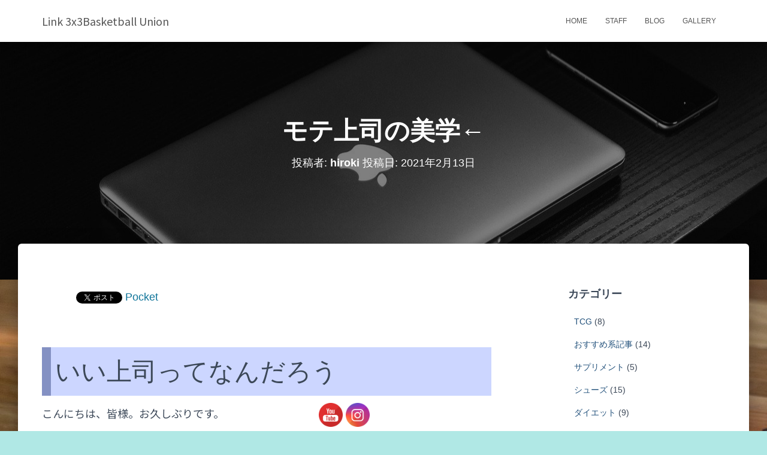

--- FILE ---
content_type: text/html; charset=UTF-8
request_url: http://sbsquad88.com/article/%E3%83%A2%E3%83%86%E4%B8%8A%E5%8F%B8%E3%81%AE%E7%BE%8E%E5%AD%A6%E2%86%90.html
body_size: 24527
content:
<!DOCTYPE html><html dir="ltr" lang="ja" prefix="og: https://ogp.me/ns#"><head><meta charset='UTF-8'><meta name="viewport" content="width=device-width, initial-scale=1"><link rel="profile" href="http://gmpg.org/xfn/11"><link rel="pingback" href="http://sbsquad88.com/xmlrpc.php"><title>モテ上司の美学← | Link 3x3Basketball Union</title><style>img:is([sizes="auto" i], [sizes^="auto," i]) { contain-intrinsic-size: 3000px 1500px }</style><meta name="robots" content="max-snippet:-1, max-image-preview:large, max-video-preview:-1" /><meta name="author" content="hiroki"/><link rel="canonical" href="http://sbsquad88.com/article/%e3%83%a2%e3%83%86%e4%b8%8a%e5%8f%b8%e3%81%ae%e7%be%8e%e5%ad%a6%e2%86%90.html" /><meta name="generator" content="All in One SEO (AIOSEO) 4.9.3" /><meta property="og:locale" content="ja_JP" /><meta property="og:site_name" content="Link 3x3Basketball Union |" /><meta property="og:type" content="article" /><meta property="og:title" content="モテ上司の美学← | Link 3x3Basketball Union" /><meta property="og:url" content="http://sbsquad88.com/article/%e3%83%a2%e3%83%86%e4%b8%8a%e5%8f%b8%e3%81%ae%e7%be%8e%e5%ad%a6%e2%86%90.html" /><meta property="og:image" content="http://sbsquad88.com/wp-content/uploads/2023/10/OGP.jpg" /><meta property="og:image:width" content="1200" /><meta property="og:image:height" content="630" /><meta property="article:published_time" content="2021-02-12T23:24:53+00:00" /><meta property="article:modified_time" content="2021-02-12T23:24:53+00:00" /><meta name="twitter:card" content="summary" /><meta name="twitter:site" content="@hiroki7711" /><meta name="twitter:title" content="モテ上司の美学← | Link 3x3Basketball Union" /><meta name="twitter:creator" content="@hiroki7711" /><meta name="twitter:image" content="http://sbsquad88.com/wp-content/uploads/2023/10/OGP.jpg" /> <script type="application/ld+json" class="aioseo-schema">{"@context":"https:\/\/schema.org","@graph":[{"@type":"Article","@id":"http:\/\/sbsquad88.com\/article\/%e3%83%a2%e3%83%86%e4%b8%8a%e5%8f%b8%e3%81%ae%e7%be%8e%e5%ad%a6%e2%86%90.html#article","name":"\u30e2\u30c6\u4e0a\u53f8\u306e\u7f8e\u5b66\u2190 | Link 3x3Basketball Union","headline":"\u30e2\u30c6\u4e0a\u53f8\u306e\u7f8e\u5b66\u2190","author":{"@id":"http:\/\/sbsquad88.com\/article\/author\/hiroki#author"},"publisher":{"@id":"http:\/\/sbsquad88.com\/#person"},"image":{"@type":"ImageObject","url":"http:\/\/sbsquad88.com\/wp-content\/uploads\/2020\/05\/macbook-767806_1280.jpg","width":1280,"height":800},"datePublished":"2021-02-13T08:24:53+09:00","dateModified":"2021-02-13T08:24:53+09:00","inLanguage":"ja","mainEntityOfPage":{"@id":"http:\/\/sbsquad88.com\/article\/%e3%83%a2%e3%83%86%e4%b8%8a%e5%8f%b8%e3%81%ae%e7%be%8e%e5%ad%a6%e2%86%90.html#webpage"},"isPartOf":{"@id":"http:\/\/sbsquad88.com\/article\/%e3%83%a2%e3%83%86%e4%b8%8a%e5%8f%b8%e3%81%ae%e7%be%8e%e5%ad%a6%e2%86%90.html#webpage"},"articleSection":"\u30e1\u30f3\u30bf\u30eb\u7cfb, \u30d6\u30e9\u30c3\u30af\u4f01\u696d, \u30e1\u30f3\u30bf\u30eb, \u4ed5\u4e8b, \u4f1a\u793e, \u65e5\u8a18, \u8ee2\u8077"},{"@type":"BreadcrumbList","@id":"http:\/\/sbsquad88.com\/article\/%e3%83%a2%e3%83%86%e4%b8%8a%e5%8f%b8%e3%81%ae%e7%be%8e%e5%ad%a6%e2%86%90.html#breadcrumblist","itemListElement":[{"@type":"ListItem","@id":"http:\/\/sbsquad88.com#listItem","position":1,"name":"\u30db\u30fc\u30e0","item":"http:\/\/sbsquad88.com","nextItem":{"@type":"ListItem","@id":"http:\/\/sbsquad88.com\/article\/category\/%e3%83%a1%e3%83%b3%e3%82%bf%e3%83%ab%e7%b3%bb#listItem","name":"\u30e1\u30f3\u30bf\u30eb\u7cfb"}},{"@type":"ListItem","@id":"http:\/\/sbsquad88.com\/article\/category\/%e3%83%a1%e3%83%b3%e3%82%bf%e3%83%ab%e7%b3%bb#listItem","position":2,"name":"\u30e1\u30f3\u30bf\u30eb\u7cfb","item":"http:\/\/sbsquad88.com\/article\/category\/%e3%83%a1%e3%83%b3%e3%82%bf%e3%83%ab%e7%b3%bb","nextItem":{"@type":"ListItem","@id":"http:\/\/sbsquad88.com\/article\/%e3%83%a2%e3%83%86%e4%b8%8a%e5%8f%b8%e3%81%ae%e7%be%8e%e5%ad%a6%e2%86%90.html#listItem","name":"\u30e2\u30c6\u4e0a\u53f8\u306e\u7f8e\u5b66\u2190"},"previousItem":{"@type":"ListItem","@id":"http:\/\/sbsquad88.com#listItem","name":"\u30db\u30fc\u30e0"}},{"@type":"ListItem","@id":"http:\/\/sbsquad88.com\/article\/%e3%83%a2%e3%83%86%e4%b8%8a%e5%8f%b8%e3%81%ae%e7%be%8e%e5%ad%a6%e2%86%90.html#listItem","position":3,"name":"\u30e2\u30c6\u4e0a\u53f8\u306e\u7f8e\u5b66\u2190","previousItem":{"@type":"ListItem","@id":"http:\/\/sbsquad88.com\/article\/category\/%e3%83%a1%e3%83%b3%e3%82%bf%e3%83%ab%e7%b3%bb#listItem","name":"\u30e1\u30f3\u30bf\u30eb\u7cfb"}}]},{"@type":"Person","@id":"http:\/\/sbsquad88.com\/#person","name":"hiroki","image":{"@type":"ImageObject","@id":"http:\/\/sbsquad88.com\/article\/%e3%83%a2%e3%83%86%e4%b8%8a%e5%8f%b8%e3%81%ae%e7%be%8e%e5%ad%a6%e2%86%90.html#personImage","url":"https:\/\/secure.gravatar.com\/avatar\/a8d281290756ff7dde9c2aae9230d0f8c913d0ce087be6d09e80fbbdbdc73a89?s=96&d=mm&r=g","width":96,"height":96,"caption":"hiroki"},"sameAs":["https:\/\/www.instagram.com\/linkbasketball88\/"]},{"@type":"Person","@id":"http:\/\/sbsquad88.com\/article\/author\/hiroki#author","url":"http:\/\/sbsquad88.com\/article\/author\/hiroki","name":"hiroki","image":{"@type":"ImageObject","@id":"http:\/\/sbsquad88.com\/article\/%e3%83%a2%e3%83%86%e4%b8%8a%e5%8f%b8%e3%81%ae%e7%be%8e%e5%ad%a6%e2%86%90.html#authorImage","url":"https:\/\/secure.gravatar.com\/avatar\/a8d281290756ff7dde9c2aae9230d0f8c913d0ce087be6d09e80fbbdbdc73a89?s=96&d=mm&r=g","width":96,"height":96,"caption":"hiroki"},"sameAs":["https:\/\/www.instagram.com\/linkbasketball88\/"]},{"@type":"WebPage","@id":"http:\/\/sbsquad88.com\/article\/%e3%83%a2%e3%83%86%e4%b8%8a%e5%8f%b8%e3%81%ae%e7%be%8e%e5%ad%a6%e2%86%90.html#webpage","url":"http:\/\/sbsquad88.com\/article\/%e3%83%a2%e3%83%86%e4%b8%8a%e5%8f%b8%e3%81%ae%e7%be%8e%e5%ad%a6%e2%86%90.html","name":"\u30e2\u30c6\u4e0a\u53f8\u306e\u7f8e\u5b66\u2190 | Link 3x3Basketball Union","inLanguage":"ja","isPartOf":{"@id":"http:\/\/sbsquad88.com\/#website"},"breadcrumb":{"@id":"http:\/\/sbsquad88.com\/article\/%e3%83%a2%e3%83%86%e4%b8%8a%e5%8f%b8%e3%81%ae%e7%be%8e%e5%ad%a6%e2%86%90.html#breadcrumblist"},"author":{"@id":"http:\/\/sbsquad88.com\/article\/author\/hiroki#author"},"creator":{"@id":"http:\/\/sbsquad88.com\/article\/author\/hiroki#author"},"image":{"@type":"ImageObject","url":"http:\/\/sbsquad88.com\/wp-content\/uploads\/2020\/05\/macbook-767806_1280.jpg","@id":"http:\/\/sbsquad88.com\/article\/%e3%83%a2%e3%83%86%e4%b8%8a%e5%8f%b8%e3%81%ae%e7%be%8e%e5%ad%a6%e2%86%90.html\/#mainImage","width":1280,"height":800},"primaryImageOfPage":{"@id":"http:\/\/sbsquad88.com\/article\/%e3%83%a2%e3%83%86%e4%b8%8a%e5%8f%b8%e3%81%ae%e7%be%8e%e5%ad%a6%e2%86%90.html#mainImage"},"datePublished":"2021-02-13T08:24:53+09:00","dateModified":"2021-02-13T08:24:53+09:00"},{"@type":"WebSite","@id":"http:\/\/sbsquad88.com\/#website","url":"http:\/\/sbsquad88.com\/","name":"Leaf [\uff98\uff70\uff8c]","inLanguage":"ja","publisher":{"@id":"http:\/\/sbsquad88.com\/#person"}}]}</script> <link rel='dns-prefetch' href='//webfonts.sakura.ne.jp' /><link rel='dns-prefetch' href='//codoc.jp' /><link rel='dns-prefetch' href='//www.googletagmanager.com' /><link rel='dns-prefetch' href='//pagead2.googlesyndication.com' /><link rel="alternate" type="application/rss+xml" title="Link 3x3Basketball Union &raquo; フィード" href="http://sbsquad88.com/feed" /><link rel="alternate" type="application/rss+xml" title="Link 3x3Basketball Union &raquo; コメントフィード" href="http://sbsquad88.com/comments/feed" /><link rel="alternate" type="application/rss+xml" title="Link 3x3Basketball Union &raquo; モテ上司の美学← のコメントのフィード" href="http://sbsquad88.com/article/%e3%83%a2%e3%83%86%e4%b8%8a%e5%8f%b8%e3%81%ae%e7%be%8e%e5%ad%a6%e2%86%90.html/feed" />  <script defer src="[data-uri]"></script> <style id='wp-emoji-styles-inline-css' type='text/css'>img.wp-smiley, img.emoji {
		display: inline !important;
		border: none !important;
		box-shadow: none !important;
		height: 1em !important;
		width: 1em !important;
		margin: 0 0.07em !important;
		vertical-align: -0.1em !important;
		background: none !important;
		padding: 0 !important;
	}</style><link rel='stylesheet' id='wp-block-library-css' href='http://sbsquad88.com/wp-includes/css/dist/block-library/style.min.css?ver=6.8.3' type='text/css' media='all' /><style id='classic-theme-styles-inline-css' type='text/css'>/*! This file is auto-generated */
.wp-block-button__link{color:#fff;background-color:#32373c;border-radius:9999px;box-shadow:none;text-decoration:none;padding:calc(.667em + 2px) calc(1.333em + 2px);font-size:1.125em}.wp-block-file__button{background:#32373c;color:#fff;text-decoration:none}</style><link rel='stylesheet' id='aioseo/css/src/vue/standalone/blocks/table-of-contents/global.scss-css' href='http://sbsquad88.com/wp-content/cache/autoptimize/autoptimize_single_8aeaa129c1f80e6e5dbaa329351d1482.php?ver=4.9.3' type='text/css' media='all' /><style id='global-styles-inline-css' type='text/css'>:root{--wp--preset--aspect-ratio--square: 1;--wp--preset--aspect-ratio--4-3: 4/3;--wp--preset--aspect-ratio--3-4: 3/4;--wp--preset--aspect-ratio--3-2: 3/2;--wp--preset--aspect-ratio--2-3: 2/3;--wp--preset--aspect-ratio--16-9: 16/9;--wp--preset--aspect-ratio--9-16: 9/16;--wp--preset--color--black: #000000;--wp--preset--color--cyan-bluish-gray: #abb8c3;--wp--preset--color--white: #ffffff;--wp--preset--color--pale-pink: #f78da7;--wp--preset--color--vivid-red: #cf2e2e;--wp--preset--color--luminous-vivid-orange: #ff6900;--wp--preset--color--luminous-vivid-amber: #fcb900;--wp--preset--color--light-green-cyan: #7bdcb5;--wp--preset--color--vivid-green-cyan: #00d084;--wp--preset--color--pale-cyan-blue: #8ed1fc;--wp--preset--color--vivid-cyan-blue: #0693e3;--wp--preset--color--vivid-purple: #9b51e0;--wp--preset--color--accent: #0f7499;--wp--preset--color--background-color: #b0e8e5;--wp--preset--color--header-gradient: #a81d84;--wp--preset--gradient--vivid-cyan-blue-to-vivid-purple: linear-gradient(135deg,rgba(6,147,227,1) 0%,rgb(155,81,224) 100%);--wp--preset--gradient--light-green-cyan-to-vivid-green-cyan: linear-gradient(135deg,rgb(122,220,180) 0%,rgb(0,208,130) 100%);--wp--preset--gradient--luminous-vivid-amber-to-luminous-vivid-orange: linear-gradient(135deg,rgba(252,185,0,1) 0%,rgba(255,105,0,1) 100%);--wp--preset--gradient--luminous-vivid-orange-to-vivid-red: linear-gradient(135deg,rgba(255,105,0,1) 0%,rgb(207,46,46) 100%);--wp--preset--gradient--very-light-gray-to-cyan-bluish-gray: linear-gradient(135deg,rgb(238,238,238) 0%,rgb(169,184,195) 100%);--wp--preset--gradient--cool-to-warm-spectrum: linear-gradient(135deg,rgb(74,234,220) 0%,rgb(151,120,209) 20%,rgb(207,42,186) 40%,rgb(238,44,130) 60%,rgb(251,105,98) 80%,rgb(254,248,76) 100%);--wp--preset--gradient--blush-light-purple: linear-gradient(135deg,rgb(255,206,236) 0%,rgb(152,150,240) 100%);--wp--preset--gradient--blush-bordeaux: linear-gradient(135deg,rgb(254,205,165) 0%,rgb(254,45,45) 50%,rgb(107,0,62) 100%);--wp--preset--gradient--luminous-dusk: linear-gradient(135deg,rgb(255,203,112) 0%,rgb(199,81,192) 50%,rgb(65,88,208) 100%);--wp--preset--gradient--pale-ocean: linear-gradient(135deg,rgb(255,245,203) 0%,rgb(182,227,212) 50%,rgb(51,167,181) 100%);--wp--preset--gradient--electric-grass: linear-gradient(135deg,rgb(202,248,128) 0%,rgb(113,206,126) 100%);--wp--preset--gradient--midnight: linear-gradient(135deg,rgb(2,3,129) 0%,rgb(40,116,252) 100%);--wp--preset--font-size--small: 13px;--wp--preset--font-size--medium: 20px;--wp--preset--font-size--large: 36px;--wp--preset--font-size--x-large: 42px;--wp--preset--spacing--20: 0.44rem;--wp--preset--spacing--30: 0.67rem;--wp--preset--spacing--40: 1rem;--wp--preset--spacing--50: 1.5rem;--wp--preset--spacing--60: 2.25rem;--wp--preset--spacing--70: 3.38rem;--wp--preset--spacing--80: 5.06rem;--wp--preset--shadow--natural: 6px 6px 9px rgba(0, 0, 0, 0.2);--wp--preset--shadow--deep: 12px 12px 50px rgba(0, 0, 0, 0.4);--wp--preset--shadow--sharp: 6px 6px 0px rgba(0, 0, 0, 0.2);--wp--preset--shadow--outlined: 6px 6px 0px -3px rgba(255, 255, 255, 1), 6px 6px rgba(0, 0, 0, 1);--wp--preset--shadow--crisp: 6px 6px 0px rgba(0, 0, 0, 1);}:where(.is-layout-flex){gap: 0.5em;}:where(.is-layout-grid){gap: 0.5em;}body .is-layout-flex{display: flex;}.is-layout-flex{flex-wrap: wrap;align-items: center;}.is-layout-flex > :is(*, div){margin: 0;}body .is-layout-grid{display: grid;}.is-layout-grid > :is(*, div){margin: 0;}:where(.wp-block-columns.is-layout-flex){gap: 2em;}:where(.wp-block-columns.is-layout-grid){gap: 2em;}:where(.wp-block-post-template.is-layout-flex){gap: 1.25em;}:where(.wp-block-post-template.is-layout-grid){gap: 1.25em;}.has-black-color{color: var(--wp--preset--color--black) !important;}.has-cyan-bluish-gray-color{color: var(--wp--preset--color--cyan-bluish-gray) !important;}.has-white-color{color: var(--wp--preset--color--white) !important;}.has-pale-pink-color{color: var(--wp--preset--color--pale-pink) !important;}.has-vivid-red-color{color: var(--wp--preset--color--vivid-red) !important;}.has-luminous-vivid-orange-color{color: var(--wp--preset--color--luminous-vivid-orange) !important;}.has-luminous-vivid-amber-color{color: var(--wp--preset--color--luminous-vivid-amber) !important;}.has-light-green-cyan-color{color: var(--wp--preset--color--light-green-cyan) !important;}.has-vivid-green-cyan-color{color: var(--wp--preset--color--vivid-green-cyan) !important;}.has-pale-cyan-blue-color{color: var(--wp--preset--color--pale-cyan-blue) !important;}.has-vivid-cyan-blue-color{color: var(--wp--preset--color--vivid-cyan-blue) !important;}.has-vivid-purple-color{color: var(--wp--preset--color--vivid-purple) !important;}.has-black-background-color{background-color: var(--wp--preset--color--black) !important;}.has-cyan-bluish-gray-background-color{background-color: var(--wp--preset--color--cyan-bluish-gray) !important;}.has-white-background-color{background-color: var(--wp--preset--color--white) !important;}.has-pale-pink-background-color{background-color: var(--wp--preset--color--pale-pink) !important;}.has-vivid-red-background-color{background-color: var(--wp--preset--color--vivid-red) !important;}.has-luminous-vivid-orange-background-color{background-color: var(--wp--preset--color--luminous-vivid-orange) !important;}.has-luminous-vivid-amber-background-color{background-color: var(--wp--preset--color--luminous-vivid-amber) !important;}.has-light-green-cyan-background-color{background-color: var(--wp--preset--color--light-green-cyan) !important;}.has-vivid-green-cyan-background-color{background-color: var(--wp--preset--color--vivid-green-cyan) !important;}.has-pale-cyan-blue-background-color{background-color: var(--wp--preset--color--pale-cyan-blue) !important;}.has-vivid-cyan-blue-background-color{background-color: var(--wp--preset--color--vivid-cyan-blue) !important;}.has-vivid-purple-background-color{background-color: var(--wp--preset--color--vivid-purple) !important;}.has-black-border-color{border-color: var(--wp--preset--color--black) !important;}.has-cyan-bluish-gray-border-color{border-color: var(--wp--preset--color--cyan-bluish-gray) !important;}.has-white-border-color{border-color: var(--wp--preset--color--white) !important;}.has-pale-pink-border-color{border-color: var(--wp--preset--color--pale-pink) !important;}.has-vivid-red-border-color{border-color: var(--wp--preset--color--vivid-red) !important;}.has-luminous-vivid-orange-border-color{border-color: var(--wp--preset--color--luminous-vivid-orange) !important;}.has-luminous-vivid-amber-border-color{border-color: var(--wp--preset--color--luminous-vivid-amber) !important;}.has-light-green-cyan-border-color{border-color: var(--wp--preset--color--light-green-cyan) !important;}.has-vivid-green-cyan-border-color{border-color: var(--wp--preset--color--vivid-green-cyan) !important;}.has-pale-cyan-blue-border-color{border-color: var(--wp--preset--color--pale-cyan-blue) !important;}.has-vivid-cyan-blue-border-color{border-color: var(--wp--preset--color--vivid-cyan-blue) !important;}.has-vivid-purple-border-color{border-color: var(--wp--preset--color--vivid-purple) !important;}.has-vivid-cyan-blue-to-vivid-purple-gradient-background{background: var(--wp--preset--gradient--vivid-cyan-blue-to-vivid-purple) !important;}.has-light-green-cyan-to-vivid-green-cyan-gradient-background{background: var(--wp--preset--gradient--light-green-cyan-to-vivid-green-cyan) !important;}.has-luminous-vivid-amber-to-luminous-vivid-orange-gradient-background{background: var(--wp--preset--gradient--luminous-vivid-amber-to-luminous-vivid-orange) !important;}.has-luminous-vivid-orange-to-vivid-red-gradient-background{background: var(--wp--preset--gradient--luminous-vivid-orange-to-vivid-red) !important;}.has-very-light-gray-to-cyan-bluish-gray-gradient-background{background: var(--wp--preset--gradient--very-light-gray-to-cyan-bluish-gray) !important;}.has-cool-to-warm-spectrum-gradient-background{background: var(--wp--preset--gradient--cool-to-warm-spectrum) !important;}.has-blush-light-purple-gradient-background{background: var(--wp--preset--gradient--blush-light-purple) !important;}.has-blush-bordeaux-gradient-background{background: var(--wp--preset--gradient--blush-bordeaux) !important;}.has-luminous-dusk-gradient-background{background: var(--wp--preset--gradient--luminous-dusk) !important;}.has-pale-ocean-gradient-background{background: var(--wp--preset--gradient--pale-ocean) !important;}.has-electric-grass-gradient-background{background: var(--wp--preset--gradient--electric-grass) !important;}.has-midnight-gradient-background{background: var(--wp--preset--gradient--midnight) !important;}.has-small-font-size{font-size: var(--wp--preset--font-size--small) !important;}.has-medium-font-size{font-size: var(--wp--preset--font-size--medium) !important;}.has-large-font-size{font-size: var(--wp--preset--font-size--large) !important;}.has-x-large-font-size{font-size: var(--wp--preset--font-size--x-large) !important;}
:where(.wp-block-post-template.is-layout-flex){gap: 1.25em;}:where(.wp-block-post-template.is-layout-grid){gap: 1.25em;}
:where(.wp-block-columns.is-layout-flex){gap: 2em;}:where(.wp-block-columns.is-layout-grid){gap: 2em;}
:root :where(.wp-block-pullquote){font-size: 1.5em;line-height: 1.6;}</style><link rel='stylesheet' id='dashicons-css' href='http://sbsquad88.com/wp-includes/css/dashicons.min.css?ver=6.8.3' type='text/css' media='all' /><link rel='stylesheet' id='post-views-counter-frontend-css' href='http://sbsquad88.com/wp-content/plugins/post-views-counter/css/frontend.min.css?ver=1.3.13' type='text/css' media='all' /><link rel='stylesheet' id='SFSImainCss-css' href='http://sbsquad88.com/wp-content/cache/autoptimize/autoptimize_single_ccb8e68a9ca2ee96e665232eb6657608.php?ver=2.8.5' type='text/css' media='all' /><link rel='stylesheet' id='bootstrap-css' href='http://sbsquad88.com/wp-content/themes/hestia/assets/bootstrap/css/bootstrap.min.css?ver=1.0.2' type='text/css' media='all' /><link rel='stylesheet' id='hestia-font-sizes-css' href='http://sbsquad88.com/wp-content/themes/hestia/assets/css/font-sizes.min.css?ver=3.1.0' type='text/css' media='all' /><link rel='stylesheet' id='hestia_style-css' href='http://sbsquad88.com/wp-content/themes/hestia/style.min.css?ver=3.1.0' type='text/css' media='all' /><style id='hestia_style-inline-css' type='text/css'>div.wpforms-container-full .wpforms-form div.wpforms-field input.wpforms-error{border:none}div.wpforms-container .wpforms-form input[type=date],div.wpforms-container .wpforms-form input[type=datetime],div.wpforms-container .wpforms-form input[type=datetime-local],div.wpforms-container .wpforms-form input[type=email],div.wpforms-container .wpforms-form input[type=month],div.wpforms-container .wpforms-form input[type=number],div.wpforms-container .wpforms-form input[type=password],div.wpforms-container .wpforms-form input[type=range],div.wpforms-container .wpforms-form input[type=search],div.wpforms-container .wpforms-form input[type=tel],div.wpforms-container .wpforms-form input[type=text],div.wpforms-container .wpforms-form input[type=time],div.wpforms-container .wpforms-form input[type=url],div.wpforms-container .wpforms-form input[type=week],div.wpforms-container .wpforms-form select,div.wpforms-container .wpforms-form textarea,.nf-form-cont input:not([type=button]),div.wpforms-container .wpforms-form .form-group.is-focused .form-control{box-shadow:none}div.wpforms-container .wpforms-form input[type=date],div.wpforms-container .wpforms-form input[type=datetime],div.wpforms-container .wpforms-form input[type=datetime-local],div.wpforms-container .wpforms-form input[type=email],div.wpforms-container .wpforms-form input[type=month],div.wpforms-container .wpforms-form input[type=number],div.wpforms-container .wpforms-form input[type=password],div.wpforms-container .wpforms-form input[type=range],div.wpforms-container .wpforms-form input[type=search],div.wpforms-container .wpforms-form input[type=tel],div.wpforms-container .wpforms-form input[type=text],div.wpforms-container .wpforms-form input[type=time],div.wpforms-container .wpforms-form input[type=url],div.wpforms-container .wpforms-form input[type=week],div.wpforms-container .wpforms-form select,div.wpforms-container .wpforms-form textarea,.nf-form-cont input:not([type=button]){background-image:linear-gradient(#9c27b0,#9c27b0),linear-gradient(#d2d2d2,#d2d2d2);float:none;border:0;border-radius:0;background-color:transparent;background-repeat:no-repeat;background-position:center bottom,center calc(100% - 1px);background-size:0 2px,100% 1px;font-weight:400;transition:background 0s ease-out}div.wpforms-container .wpforms-form .form-group.is-focused .form-control{outline:none;background-size:100% 2px,100% 1px;transition-duration:0.3s}div.wpforms-container .wpforms-form input[type=date].form-control,div.wpforms-container .wpforms-form input[type=datetime].form-control,div.wpforms-container .wpforms-form input[type=datetime-local].form-control,div.wpforms-container .wpforms-form input[type=email].form-control,div.wpforms-container .wpforms-form input[type=month].form-control,div.wpforms-container .wpforms-form input[type=number].form-control,div.wpforms-container .wpforms-form input[type=password].form-control,div.wpforms-container .wpforms-form input[type=range].form-control,div.wpforms-container .wpforms-form input[type=search].form-control,div.wpforms-container .wpforms-form input[type=tel].form-control,div.wpforms-container .wpforms-form input[type=text].form-control,div.wpforms-container .wpforms-form input[type=time].form-control,div.wpforms-container .wpforms-form input[type=url].form-control,div.wpforms-container .wpforms-form input[type=week].form-control,div.wpforms-container .wpforms-form select.form-control,div.wpforms-container .wpforms-form textarea.form-control{border:none;padding:7px 0;font-size:14px}div.wpforms-container .wpforms-form .wpforms-field-select select{border-radius:3px}div.wpforms-container .wpforms-form .wpforms-field-number input[type=number]{background-image:none;border-radius:3px}div.wpforms-container .wpforms-form button[type=submit].wpforms-submit,div.wpforms-container .wpforms-form button[type=submit].wpforms-submit:hover{color:#fff;border:none}.home div.wpforms-container-full .wpforms-form{margin-left:15px;margin-right:15px}div.wpforms-container-full .wpforms-form .wpforms-field{padding:0 0 24px 0 !important}div.wpforms-container-full .wpforms-form .wpforms-submit-container{text-align:right}div.wpforms-container-full .wpforms-form .wpforms-submit-container button{text-transform:uppercase}div.wpforms-container-full .wpforms-form textarea{border:none !important}div.wpforms-container-full .wpforms-form textarea:focus{border-width:0 !important}.home div.wpforms-container .wpforms-form textarea{background-image:linear-gradient(#9c27b0,#9c27b0),linear-gradient(#d2d2d2,#d2d2d2);background-color:transparent;background-repeat:no-repeat;background-position:center bottom,center calc(100% - 1px);background-size:0 2px,100% 1px}@media only screen and(max-width:768px){.wpforms-container-full .wpforms-form .wpforms-one-half,.wpforms-container-full .wpforms-form button{width:100% !important;margin-left:0 !important}.wpforms-container-full .wpforms-form .wpforms-submit-container{text-align:center}}div.wpforms-container .wpforms-form input:focus,div.wpforms-container .wpforms-form select:focus{border:none}
.hestia-top-bar,.hestia-top-bar .widget.widget_shopping_cart .cart_list{background-color:#363537}.hestia-top-bar .widget .label-floating input[type=search]:-webkit-autofill{-webkit-box-shadow:inset 0 0 0 9999px #363537}.hestia-top-bar,.hestia-top-bar .widget .label-floating input[type=search],.hestia-top-bar .widget.widget_search form.form-group:before,.hestia-top-bar .widget.widget_product_search form.form-group:before,.hestia-top-bar .widget.widget_shopping_cart:before{color:#fff}.hestia-top-bar .widget .label-floating input[type=search]{-webkit-text-fill-color:#fff !important}.hestia-top-bar div.widget.widget_shopping_cart:before,.hestia-top-bar .widget.widget_product_search form.form-group:before,.hestia-top-bar .widget.widget_search form.form-group:before{background-color:#fff}.hestia-top-bar a,.hestia-top-bar .top-bar-nav li a{color:#fff}.hestia-top-bar ul li a[href*="mailto:"]:before,.hestia-top-bar ul li a[href*="tel:"]:before{background-color:#fff}.hestia-top-bar a:hover,.hestia-top-bar .top-bar-nav li a:hover{color:#eee}.hestia-top-bar ul li:hover a[href*="mailto:"]:before,.hestia-top-bar ul li:hover a[href*="tel:"]:before{background-color:#eee}
a,.navbar .dropdown-menu li:hover>a,.navbar .dropdown-menu li:focus>a,.navbar .dropdown-menu li:active>a,.navbar .navbar-nav>li .dropdown-menu li:hover>a,body:not(.home) .navbar-default .navbar-nav>.active:not(.btn)>a,body:not(.home) .navbar-default .navbar-nav>.active:not(.btn)>a:hover,body:not(.home) .navbar-default .navbar-nav>.active:not(.btn)>a:focus,a:hover,.card-blog a.moretag:hover,.card-blog a.more-link:hover,.widget a:hover,.has-text-color.has-accent-color,p.has-text-color a{color:#0f7499}.svg-text-color{fill:#0f7499}.pagination span.current,.pagination span.current:focus,.pagination span.current:hover{border-color:#0f7499}button,button:hover,.woocommerce .track_order button[type="submit"],.woocommerce .track_order button[type="submit"]:hover,div.wpforms-container .wpforms-form button[type=submit].wpforms-submit,div.wpforms-container .wpforms-form button[type=submit].wpforms-submit:hover,input[type="button"],input[type="button"]:hover,input[type="submit"],input[type="submit"]:hover,input#searchsubmit,.pagination span.current,.pagination span.current:focus,.pagination span.current:hover,.btn.btn-primary,.btn.btn-primary:link,.btn.btn-primary:hover,.btn.btn-primary:focus,.btn.btn-primary:active,.btn.btn-primary.active,.btn.btn-primary.active:focus,.btn.btn-primary.active:hover,.btn.btn-primary:active:hover,.btn.btn-primary:active:focus,.btn.btn-primary:active:hover,.hestia-sidebar-open.btn.btn-rose,.hestia-sidebar-close.btn.btn-rose,.hestia-sidebar-open.btn.btn-rose:hover,.hestia-sidebar-close.btn.btn-rose:hover,.hestia-sidebar-open.btn.btn-rose:focus,.hestia-sidebar-close.btn.btn-rose:focus,.label.label-primary,.hestia-work .portfolio-item:nth-child(6n+1) .label,.nav-cart .nav-cart-content .widget .buttons .button,.has-accent-background-color[class*="has-background"]{background-color:#0f7499}@media(max-width:768px){.navbar-default .navbar-nav>li>a:hover,.navbar-default .navbar-nav>li>a:focus,.navbar .navbar-nav .dropdown .dropdown-menu li a:hover,.navbar .navbar-nav .dropdown .dropdown-menu li a:focus,.navbar button.navbar-toggle:hover,.navbar .navbar-nav li:hover>a i{color:#0f7499}}body:not(.woocommerce-page) button:not([class^="fl-"]):not(.hestia-scroll-to-top):not(.navbar-toggle):not(.close),body:not(.woocommerce-page) .button:not([class^="fl-"]):not(hestia-scroll-to-top):not(.navbar-toggle):not(.add_to_cart_button):not(.product_type_grouped):not(.product_type_external),div.wpforms-container .wpforms-form button[type=submit].wpforms-submit,input[type="submit"],input[type="button"],.btn.btn-primary,.widget_product_search button[type="submit"],.hestia-sidebar-open.btn.btn-rose,.hestia-sidebar-close.btn.btn-rose,.everest-forms button[type=submit].everest-forms-submit-button{-webkit-box-shadow:0 2px 2px 0 rgba(15,116,153,0.14),0 3px 1px -2px rgba(15,116,153,0.2),0 1px 5px 0 rgba(15,116,153,0.12);box-shadow:0 2px 2px 0 rgba(15,116,153,0.14),0 3px 1px -2px rgba(15,116,153,0.2),0 1px 5px 0 rgba(15,116,153,0.12)}.card .header-primary,.card .content-primary,.everest-forms button[type=submit].everest-forms-submit-button{background:#0f7499}body:not(.woocommerce-page) .button:not([class^="fl-"]):not(.hestia-scroll-to-top):not(.navbar-toggle):not(.add_to_cart_button):hover,body:not(.woocommerce-page) button:not([class^="fl-"]):not(.hestia-scroll-to-top):not(.navbar-toggle):not(.close):hover,div.wpforms-container .wpforms-form button[type=submit].wpforms-submit:hover,input[type="submit"]:hover,input[type="button"]:hover,input#searchsubmit:hover,.widget_product_search button[type="submit"]:hover,.pagination span.current,.btn.btn-primary:hover,.btn.btn-primary:focus,.btn.btn-primary:active,.btn.btn-primary.active,.btn.btn-primary:active:focus,.btn.btn-primary:active:hover,.hestia-sidebar-open.btn.btn-rose:hover,.hestia-sidebar-close.btn.btn-rose:hover,.pagination span.current:hover,.everest-forms button[type=submit].everest-forms-submit-button:hover,.everest-forms button[type=submit].everest-forms-submit-button:focus,.everest-forms button[type=submit].everest-forms-submit-button:active{-webkit-box-shadow:0 14px 26px -12px rgba(15,116,153,0.42),0 4px 23px 0 rgba(0,0,0,0.12),0 8px 10px -5px rgba(15,116,153,0.2);box-shadow:0 14px 26px -12px rgba(15,116,153,0.42),0 4px 23px 0 rgba(0,0,0,0.12),0 8px 10px -5px rgba(15,116,153,0.2);color:#fff}.form-group.is-focused .form-control{background-image:-webkit-gradient(linear,left top,left bottom,from(#0f7499),to(#0f7499)),-webkit-gradient(linear,left top,left bottom,from(#d2d2d2),to(#d2d2d2));background-image:-webkit-linear-gradient(linear,left top,left bottom,from(#0f7499),to(#0f7499)),-webkit-linear-gradient(linear,left top,left bottom,from(#d2d2d2),to(#d2d2d2));background-image:linear-gradient(linear,left top,left bottom,from(#0f7499),to(#0f7499)),linear-gradient(linear,left top,left bottom,from(#d2d2d2),to(#d2d2d2))}.navbar:not(.navbar-transparent) li:not(.btn):hover>a,.navbar li.on-section:not(.btn)>a,.navbar.full-screen-menu.navbar-transparent li:not(.btn):hover>a,.navbar.full-screen-menu .navbar-toggle:hover,.navbar:not(.navbar-transparent) .nav-cart:hover,.navbar:not(.navbar-transparent) .hestia-toggle-search:hover{color:#0f7499}.header-filter-gradient{background:linear-gradient(45deg,rgba(168,29,132,1) 0,rgb(234,57,111) 100%)}.has-text-color.has-header-gradient-color{color:#a81d84}.has-header-gradient-background-color[class*="has-background"]{background-color:#a81d84}.has-text-color.has-background-color-color{color:#b0e8e5}.has-background-color-background-color[class*="has-background"]{background-color:#b0e8e5}
.btn.btn-primary:not(.colored-button):not(.btn-left):not(.btn-right):not(.btn-just-icon):not(.menu-item),input[type="submit"]:not(.search-submit),body:not(.woocommerce-account) .woocommerce .button.woocommerce-Button,.woocommerce .product button.button,.woocommerce .product button.button.alt,.woocommerce .product #respond input#submit,.woocommerce-cart .blog-post .woocommerce .cart-collaterals .cart_totals .checkout-button,.woocommerce-checkout #payment #place_order,.woocommerce-account.woocommerce-page button.button,.woocommerce .track_order button[type="submit"],.nav-cart .nav-cart-content .widget .buttons .button,.woocommerce a.button.wc-backward,body.woocommerce .wccm-catalog-item a.button,body.woocommerce a.wccm-button.button,form.woocommerce-form-coupon button.button,div.wpforms-container .wpforms-form button[type=submit].wpforms-submit,div.woocommerce a.button.alt,div.woocommerce table.my_account_orders .button,.btn.colored-button,.btn.btn-left,.btn.btn-right,.btn:not(.colored-button):not(.btn-left):not(.btn-right):not(.btn-just-icon):not(.menu-item):not(.hestia-sidebar-open):not(.hestia-sidebar-close){padding-top:15px;padding-bottom:15px;padding-left:33px;padding-right:33px}
.btn.btn-primary:not(.colored-button):not(.btn-left):not(.btn-right):not(.btn-just-icon):not(.menu-item),input[type="submit"]:not(.search-submit),body:not(.woocommerce-account) .woocommerce .button.woocommerce-Button,.woocommerce .product button.button,.woocommerce .product button.button.alt,.woocommerce .product #respond input#submit,.woocommerce-cart .blog-post .woocommerce .cart-collaterals .cart_totals .checkout-button,.woocommerce-checkout #payment #place_order,.woocommerce-account.woocommerce-page button.button,.woocommerce .track_order button[type="submit"],.nav-cart .nav-cart-content .widget .buttons .button,.woocommerce a.button.wc-backward,body.woocommerce .wccm-catalog-item a.button,body.woocommerce a.wccm-button.button,form.woocommerce-form-coupon button.button,div.wpforms-container .wpforms-form button[type=submit].wpforms-submit,div.woocommerce a.button.alt,div.woocommerce table.my_account_orders .button,input[type="submit"].search-submit,.hestia-view-cart-wrapper .added_to_cart.wc-forward,.woocommerce-product-search button,.woocommerce-cart .actions .button,#secondary div[id^=woocommerce_price_filter] .button,.woocommerce div[id^=woocommerce_widget_cart].widget .buttons .button,.searchform input[type=submit],.searchform button,.search-form:not(.media-toolbar-primary) input[type=submit],.search-form:not(.media-toolbar-primary) button,.woocommerce-product-search input[type=submit],.btn.colored-button,.btn.btn-left,.btn.btn-right,.btn:not(.colored-button):not(.btn-left):not(.btn-right):not(.btn-just-icon):not(.menu-item):not(.hestia-sidebar-open):not(.hestia-sidebar-close){border-radius:3px}
@media(min-width:769px){.page-header.header-small .hestia-title,.page-header.header-small .title,h1.hestia-title.title-in-content,.main article.section .has-title-font-size{font-size:42px}}</style><link rel='stylesheet' id='yarpp-thumbnails-css' href='http://sbsquad88.com/wp-content/cache/autoptimize/autoptimize_single_94143f6469e0e4c4f63cd8ba4153f935.php?ver=5.30.11' type='text/css' media='all' /><style id='yarpp-thumbnails-inline-css' type='text/css'>.yarpp-thumbnails-horizontal .yarpp-thumbnail {width: 160px;height: 200px;margin: 5px;margin-left: 0px;}.yarpp-thumbnail > img, .yarpp-thumbnail-default {width: 150px;height: 150px;margin: 5px;}.yarpp-thumbnails-horizontal .yarpp-thumbnail-title {margin: 7px;margin-top: 0px;width: 150px;}.yarpp-thumbnail-default > img {min-height: 150px;min-width: 150px;}</style><link rel='stylesheet' id='tmm-css' href='http://sbsquad88.com/wp-content/cache/autoptimize/autoptimize_single_51546c7eb7ada5c4351812d5da9b6c9c.php?ver=6.8.3' type='text/css' media='all' /> <script type="text/javascript" src="http://sbsquad88.com/wp-includes/js/jquery/jquery.min.js?ver=3.7.1" id="jquery-core-js"></script> <script defer type="text/javascript" src="http://sbsquad88.com/wp-includes/js/jquery/jquery-migrate.min.js?ver=3.4.1" id="jquery-migrate-js"></script> <script defer type="text/javascript" src="//webfonts.sakura.ne.jp/js/sakurav3.js?fadein=0&amp;ver=3.1.4" id="typesquare_std-js"></script> <script type="text/javascript"  src="https://codoc.jp/js/cms.js?ver=6.8.3" id="codoc-injector-js-js"  data-css="rainbow"  data-usercode="oCfoimzTng" defer></script> <link rel="https://api.w.org/" href="http://sbsquad88.com/wp-json/" /><link rel="alternate" title="JSON" type="application/json" href="http://sbsquad88.com/wp-json/wp/v2/posts/732" /><link rel="EditURI" type="application/rsd+xml" title="RSD" href="http://sbsquad88.com/xmlrpc.php?rsd" /><meta name="generator" content="WordPress 6.8.3" /><link rel='shortlink' href='http://sbsquad88.com/?p=732' /><link rel="alternate" title="oEmbed (JSON)" type="application/json+oembed" href="http://sbsquad88.com/wp-json/oembed/1.0/embed?url=http%3A%2F%2Fsbsquad88.com%2Farticle%2F%25e3%2583%25a2%25e3%2583%2586%25e4%25b8%258a%25e5%258f%25b8%25e3%2581%25ae%25e7%25be%258e%25e5%25ad%25a6%25e2%2586%2590.html" /><link rel="alternate" title="oEmbed (XML)" type="text/xml+oembed" href="http://sbsquad88.com/wp-json/oembed/1.0/embed?url=http%3A%2F%2Fsbsquad88.com%2Farticle%2F%25e3%2583%25a2%25e3%2583%2586%25e4%25b8%258a%25e5%258f%25b8%25e3%2581%25ae%25e7%25be%258e%25e5%25ad%25a6%25e2%2586%2590.html&#038;format=xml" /><link rel="preconnect" href="https://fonts.googleapis.com"><link rel="preconnect" href="https://fonts.gstatic.com"><link href='https://fonts.googleapis.com/css2?display=swap&family=Noto+Sans+JP' rel='stylesheet'><meta name="generator" content="Site Kit by Google 1.171.0" /><meta name="follow.[base64]" content="eDVspgKwEy6G8vSflQUb"/><meta name="google-adsense-platform-account" content="ca-host-pub-2644536267352236"><meta name="google-adsense-platform-domain" content="sitekit.withgoogle.com"> <script defer src="[data-uri]"></script> <style type="text/css">.wp_social_bookmarking_light{
    border: 0 !important;
    padding: 10px 0 20px 0 !important;
    margin: 0 !important;
}
.wp_social_bookmarking_light div{
    float: left !important;
    border: 0 !important;
    padding: 0 !important;
    margin: 0 5px 0px 0 !important;
    min-height: 30px !important;
    line-height: 18px !important;
    text-indent: 0 !important;
}
.wp_social_bookmarking_light img{
    border: 0 !important;
    padding: 0;
    margin: 0;
    vertical-align: top !important;
}
.wp_social_bookmarking_light_clear{
    clear: both !important;
}
#fb-root{
    display: none;
}
.wsbl_facebook_like iframe{
    max-width: none !important;
}
.wsbl_pinterest a{
    border: 0px !important;
}</style><style type="text/css" id="custom-background-css">body.custom-background { background-color: #b0e8e5; background-image: url("http://sbsquad88.com/wp-content/uploads/2023/09/22335892_l.jpg"); background-position: left center; background-size: auto; background-repeat: repeat; background-attachment: fixed; }</style> <script type="text/javascript" async="async" src="https://pagead2.googlesyndication.com/pagead/js/adsbygoogle.js?client=ca-pub-3714048501682607&amp;host=ca-host-pub-2644536267352236" crossorigin="anonymous"></script> <link rel="icon" href="http://sbsquad88.com/wp-content/uploads/2023/09/cropped-cropped-ab13b283276396e2cd1afe25de9840bc-scaled-1-32x32.jpg" sizes="32x32" /><link rel="icon" href="http://sbsquad88.com/wp-content/uploads/2023/09/cropped-cropped-ab13b283276396e2cd1afe25de9840bc-scaled-1-192x192.jpg" sizes="192x192" /><link rel="apple-touch-icon" href="http://sbsquad88.com/wp-content/uploads/2023/09/cropped-cropped-ab13b283276396e2cd1afe25de9840bc-scaled-1-180x180.jpg" /><meta name="msapplication-TileImage" content="http://sbsquad88.com/wp-content/uploads/2023/09/cropped-cropped-ab13b283276396e2cd1afe25de9840bc-scaled-1-270x270.jpg" /><style type="text/css" id="wp-custom-css">/*
* 新着記事一覧ショートコード用
*/
.news-list .news-list-inner {
 padding: 20px 5px;
 border: 2px solid #f5f5f5;
}
.archive .news-list .news-list-inner {
 background: #fff;
 padding: 20px;
}
.news-list ul {
 list-style: none;
 margin: 0 0 20px;
}
.news-list li {
 padding: 10px;
 border-bottom: 1px solid #ddd;
}
.news-list a {
 color: #333;
 text-decoration-line: none;
}
.news-list a:hover {
 opacity: 0.6;
}
.news-list a.wp-block-button__link {
 color: #fff;
}
.news-list a.wp-block-button__link:hover {
 color: #F87474;
}
.news-list .news_date {
 margin: 0;
 font-size: 14px;
}
.news-list .news_title {
 margin: 0;
 font-size: 18px;
 line-height: 30px;
 padding-top: 10px;
 padding-bottom: 10px;
}
footer .pull-right {display:none;}</style><style id="egf-frontend-styles" type="text/css">p {font-family: 'Noto Sans JP', sans-serif;font-style: normal;font-weight: 400;} h1 {font-family: 'Century Gothic', sans-serif;font-style: normal;font-weight: 400;} h2 {font-family: 'Century Gothic', sans-serif;font-style: normal;font-weight: 400;} h3 {} h4 {} h5 {} h6 {}</style></head><body class="wp-singular post-template-default single single-post postid-732 single-format-standard custom-background wp-theme-hestia codoc-theme-rainbow sfsi_actvite_theme_default blog-post header-layout-default"><div class="wrapper post-732 post type-post status-publish format-standard has-post-thumbnail hentry category-25 tag-34 tag-26 tag-27 tag-33 tag-23 tag-36 default "><header class="header "><div style="display: none"></div><nav class="navbar navbar-default navbar-fixed-top  hestia_left navbar-not-transparent"><div class="container"><div class="navbar-header"><div class="title-logo-wrapper"> <a class="navbar-brand" href="http://sbsquad88.com/"
 title="Link 3x3Basketball Union"><p>Link 3x3Basketball Union</p></a></div><div class="navbar-toggle-wrapper"> <button type="button" class="navbar-toggle" data-toggle="collapse" data-target="#main-navigation"> <span class="icon-bar"></span><span class="icon-bar"></span><span class="icon-bar"></span> <span class="sr-only">ナビゲーションを切り替え</span> </button></div></div><div id="main-navigation" class="collapse navbar-collapse"><ul id="menu-main-menu" class="nav navbar-nav"><li id="menu-item-1980" class="menu-item menu-item-type-post_type menu-item-object-page menu-item-home menu-item-1980"><a title="HOME" href="http://sbsquad88.com/">HOME</a></li><li id="menu-item-2034" class="menu-item menu-item-type-post_type menu-item-object-page menu-item-2034"><a title="STAFF" href="http://sbsquad88.com/staff">STAFF</a></li><li id="menu-item-2123" class="menu-item menu-item-type-post_type menu-item-object-page current_page_parent menu-item-2123"><a title="blog" href="http://sbsquad88.com/blog">blog</a></li><li id="menu-item-2122" class="menu-item menu-item-type-post_type menu-item-object-page menu-item-2122"><a title="Gallery" href="http://sbsquad88.com/gallery">Gallery</a></li></ul></div></div></nav></header><div id="primary" class="boxed-layout-header page-header header-small" data-parallax="active" ><div class="container"><div class="row"><div class="col-md-10 col-md-offset-1 text-center"><h1 class="hestia-title entry-title">モテ上司の美学←</h1><h4 class="author">投稿者: <a href="http://sbsquad88.com/article/author/hiroki" class="vcard author"><strong class="fn">hiroki</strong></a> 投稿日: <time class="entry-date published" datetime="2021-02-13T08:24:53+09:00" content="2021-02-13">2021年2月13日</time></h4></div></div></div><div class="header-filter" style="background-image: url(http://sbsquad88.com/wp-content/uploads/2020/05/macbook-767806_1280.jpg);"></div></div><div class="main  main-raised "><div class="blog-post blog-post-wrapper"><div class="container"><article id="post-732" class="section section-text"><div class="row"><div class="col-md-8 single-post-container" data-layout="sidebar-right"><div class="single-post-wrap entry-content"><div class='wp_social_bookmarking_light'><div class="wsbl_hatena_button"><a href="//b.hatena.ne.jp/entry/http://sbsquad88.com/article/%e3%83%a2%e3%83%86%e4%b8%8a%e5%8f%b8%e3%81%ae%e7%be%8e%e5%ad%a6%e2%86%90.html" class="hatena-bookmark-button" data-hatena-bookmark-title="モテ上司の美学←" data-hatena-bookmark-layout="simple-balloon" title="このエントリーをはてなブックマークに追加"> <img decoding="async" src="//b.hatena.ne.jp/images/entry-button/button-only@2x.png" alt="このエントリーをはてなブックマークに追加" width="20" height="20" style="border: none;" /></a><script defer type="text/javascript" src="//b.hatena.ne.jp/js/bookmark_button.js" charset="utf-8"></script></div><div class="wsbl_facebook_like"><div id="fb-root"></div><fb:like href="http://sbsquad88.com/article/%e3%83%a2%e3%83%86%e4%b8%8a%e5%8f%b8%e3%81%ae%e7%be%8e%e5%ad%a6%e2%86%90.html" layout="button_count" action="like" width="100" share="false" show_faces="false" ></fb:like></div><div class="wsbl_twitter"><a href="https://twitter.com/share" class="twitter-share-button" data-url="http://sbsquad88.com/article/%e3%83%a2%e3%83%86%e4%b8%8a%e5%8f%b8%e3%81%ae%e7%be%8e%e5%ad%a6%e2%86%90.html" data-text="モテ上司の美学←">Tweet</a></div><div class="wsbl_pocket"><a href="https://getpocket.com/save" class="pocket-btn" data-lang="en" data-save-url="http://sbsquad88.com/article/%e3%83%a2%e3%83%86%e4%b8%8a%e5%8f%b8%e3%81%ae%e7%be%8e%e5%ad%a6%e2%86%90.html" data-pocket-count="none" data-pocket-align="left" >Pocket</a><script defer src="[data-uri]"></script></div></div> <br class='wp_social_bookmarking_light_clear' /><p><div id="i1" style="text-align: left;"></div><p style="text-align: left;"></p> <br /><h1 style="border-left: 15px solid #8491c3; padding: 7px; background: #ccd6ff; text-align: left;">いい上司ってなんだろう</h1><p style="text-align: left;">こんにちは、皆様。お久しぶりです。</p><p style="text-align: left;">さて、私はというと正月に職場に夏で辞めると伝えてから色々と心を病んだりしておりましてストレスで過食が止まりません。</p><p style="text-align: left;">そんなわけで最近すごく思っているこのタイトルについてです。</p><p style="text-align: left;">ちなみに完全に個人的な考えなので賛同は受け入れど批判を聞く気は無いのであしからず←笑</p><p style="text-align: left;">みなさんの上司はどうですか？皆さんはいい上司になっていますか？何をもって良いと言うのかはよくわからないし資質と素質の違いとかもよくわからずに言葉を使っておりますがどうかお付き合いください。</p> <br /><h1 style="border-left: 15px solid #8491c3; padding: 7px; background: #d3d3d3; text-align: left;">嫌われる上司のキーワードはこれだ！</h1><p style="text-align: left;">よくいい上司の話をするときに（そんなに他人とこんな話しないけど自分の中でね）出るフレーズが</p><p style="text-align: left;">「女にモテない人間が部下にモテるわけがない」</p><p style="text-align: left;">と思っておりまして。なんの根拠もないんですが割と的を得てるんじゃないかと内心ニヤニヤ</p><p style="text-align: left;">皆さんの嫌いな上司はどうですか？</p><p style="text-align: left;">（なんかこれってあれかも、年齢層によってちょっと変わる気がしてきたあわわわ）</p> <br /><h2 id="i2" style="border-left: 15px solid #8491c3; padding: 7px; background: #ccd6ff; text-align: left;">上司に向いている向いていないって？</h2><p style="text-align: left;">まぁ何をもって向いているとか向いていないとかを判断するのかは難しいところですがとても思うのは</p><p style="text-align: left;">「自分で何でもやってしまう人」はダメだと思っています。これって行動で回りを引っ張っているんじゃなくて「他人の仕事を信用していない」だけなんですよね。</p><p style="text-align: left;">んでこの考えの人が上に立って人に仕事を振る立場になると「自分の脳内を再現」してくれないと満足出来ないんですよ。結果色々言い出して、最後には自分でやっちゃうんです。<br /> 手直しとかすると結局は自分の意見オンリーの書類が出来上がる上司とかいるでしょ？</p><p style="text-align: left;">これやられるとほんと心は離れていくんですよね。うっとおしいしか思わない。んで誰も直接言えないから裏でボロクソ言われる。</p><p style="text-align: left;">そしてそーゆー男は（女上司の場合もあるけど）異性にモテない。なんででしょうね。たぶん仕事以外でもそーゆーのが出てて気持ち悪いとかめんどくさいって思われるんじゃないかな。</p> <br /><h2 id="i3" style="border-left: 15px solid #8491c3; padding: 7px; background: #ccd6ff; text-align: left;">ではいい上司になるにはどうしたら？</h2><p style="text-align: left;">職場や職種によって違うでしょうけどなんとなーく思うのは</p><p style="text-align: left;">「いい意味で妥協できる」「いい意味で適当」「人は自分とは違うと認識する」</p><p style="text-align: left;">あたりなんじゃないかなと思います。まず出世する人の下には何人もの「出世できない人」と「別にそんなに熱い気持ちも無い人」がいるわけです。これをわかってない上の人間多すぎません？</p><p style="text-align: left;">全員が高い意識をもっていて「仕事とはこうあるべきだ」みたいなよくわかんない使命感にとらわれると大多数の「特に何も考えてない人」の反感を裏で受けています。</p> <br /><h2 id="i4" style="border-left: 15px solid #8491c3; padding: 7px; background: #ccd6ff; text-align: left;">他人に求めない</h2><p style="text-align: left;">そう、使命感やこうあるべきという理論を持つのはいいけどあんまり他人にそれを強要すると良くないってのがあるんじゃないかなと思う。</p><p style="text-align: left;">いや、職人気質な世界だとどうなのか知らないんだけど「師匠と弟子」みたいな関係ならまだしもそれを勝手に「会社」の中でお互いの合意なくやると暑苦しいだろうなぁと。</p><p style="text-align: left;">「合意」か。そうか、この世は全て「合意」なのか。それがあればある程度は許される。確かにそうだ。求めている人に熱が届くこと。それが一番素晴らしいじゃないか。</p><p style="text-align: left;">まぁでもこれって異性交遊においても同じだと思ってて「相手を尊重する」事が出来ないとモテないんですよね。</p><p style="text-align: left;">そういえば勝手に「男性目線から見た上司像」を想像したから女性にモテないと～とか書いてたけど女性って少なからず自分の話を聞いて、肯定してほしい生き物だと思うから（よく考えれば男もか）それが出来ずに自分の話ばっかりしてしまうと確かにモテないよなと。男は女の子が色々話してくれると嬉しいんですけどね←単純</p> <br /><h2 id="i5" style="border-left: 15px solid #8491c3; padding: 7px; background: #ccd6ff; text-align: left;">押しつけは何事も良くないね</h2><p style="text-align: left;">いやもうほんとそれ</p><p style="text-align: left;">いつかの記事でもなんか書いてたけど自分の中でルールを決めて遵守するのは素晴らしいと思うけどそれを他人に求めるときは相手を選ばないとダメだと思うのです</p><p style="text-align: left;">といっても立場上悪者になってでもしなくてはならないってのもあるかもしれないので上司側の立場にたってみないと分からない事もあるでしょう。お疲れ様です。</p><p style="text-align: left;">自分がこんな事を書いたのも色々と過去に苦労した経験があったので思ってた事を言葉にしてみました。まぁ色々な意見と一つなんだなと思って生暖かく受け止めてもらえればと思います。</p><p style="text-align: left;">いつもありがとうございます。</p><p style="text-align: left;"><script async src="https://pagead2.googlesyndication.com/pagead/js/adsbygoogle.js"></script> <ins class="adsbygoogle" style="display: block; text-align: center;" data-ad-layout="in-article" data-ad-format="fluid" data-ad-client="ca-pub-3714048501682607" data-ad-slot="1548331955"></ins><br /> <script>(adsbygoogle = window.adsbygoogle || []).push({});</script></p><p style="text-align: left;"><a href="//blog.with2.net/link/?2008399:1224"><img decoding="async" title="バスケットボールランキング" src="https://blog.with2.net/img/banner/c/banner_1/br_c_1224_1.gif" /></a><br /> <a style="font-size: 0.9em;" href="//blog.with2.net/link/?2008399:1224">バスケットボールランキング</a><br /> <a href="https://sports.blogmura.com/ranking.html?p_cid=11002647" target="_blank" rel="noopener"><img decoding="async" src="https://b.blogmura.com/sports/88_31.gif" alt="にほんブログ村 その他スポーツブログへ" width="88" height="31" border="0" /></a><br /> <a href="https://sports.blogmura.com/ranking.html?p_cid=11002647">にほんブログ村</a></p><p style="text-align: left;">※Kindle出版始めました※<br /> <a href=" https://www.amazon.co.jp/s/ref=dp_byline_sr_ebooks_1?ie=UTF8&amp;text=hiroki7711&amp;search-alias=digital-text&amp;field-author=hiroki7711&amp;sort=relevancerank">※Kindleはこちら※</a></p><p style="text-align: left;">～YoouTube チャンネル～<br /> <a href="https://www.youtube.com/channel/UCcgQJ9ZV5HmhE8SSGi_itqQ?view_as=subscriber" target="_blank" rel="noopener">※チャンネルはこちら※</a></p><p style="text-align: left;"><a href="https://blog.with2.net/link/?2035553">人気ブログランキングへ</a></p></p><div class="post-views content-post post-732 entry-meta"> <span class="post-views-icon dashicons dashicons-chart-bar"></span> <span class="post-views-label">Post Views:</span> <span class="post-views-count">199</span></div><div class='yarpp yarpp-related yarpp-related-website yarpp-template-thumbnails'><h3>Related posts:</h3><div class="yarpp-thumbnails-horizontal"> <a class='yarpp-thumbnail' rel='norewrite' href='http://sbsquad88.com/article/%e7%97%85%e9%99%a2%e3%81%a7%e5%ae%9f%e3%81%af%e5%ab%8c%e3%81%8c%e3%82%89%e3%82%8c%e3%81%a6%e3%81%84%e3%82%8b%e8%a1%8c%e5%8b%95.html' title='病院で実は嫌がられている行動'> <img width="150" height="150" src="http://sbsquad88.com/wp-content/uploads/2020/11/IMG_20201127_071258_021-150x150.jpg" class="attachment-thumbnail size-thumbnail wp-post-image" alt="" data-pin-nopin="true" /><span class="yarpp-thumbnail-title">病院で実は嫌がられている行動</span></a> <a class='yarpp-thumbnail' rel='norewrite' href='http://sbsquad88.com/article/%e9%80%80%e8%81%b7%e3%81%ab%e3%81%82%e3%81%9f%e3%81%a3%e3%81%a6%e3%81%ae%e6%9c%ac%e9%9f%b3.html' title='退職にあたっての本音'> <img width="150" height="150" src="http://sbsquad88.com/wp-content/uploads/2021/03/susiagfaIMGL3667_TP_V-150x150.jpg" class="attachment-thumbnail size-thumbnail wp-post-image" alt="" data-pin-nopin="true" /><span class="yarpp-thumbnail-title">退職にあたっての本音</span></a> <a class='yarpp-thumbnail' rel='norewrite' href='http://sbsquad88.com/article/%e3%83%96%e3%83%a9%e3%83%83%e3%82%af%e4%bc%81%e6%a5%ad%e3%82%92%e8%be%9e%e3%82%81%e3%82%89%e3%82%8c%e3%81%aa%e3%81%84%e7%90%86%e7%94%b1.html' title='ブラック企業を辞められない理由'> <img width="150" height="150" src="http://sbsquad88.com/wp-content/uploads/2020/05/macbook-767806_1280-150x150.jpg" class="attachment-thumbnail size-thumbnail wp-post-image" alt="" data-pin-nopin="true" /><span class="yarpp-thumbnail-title">ブラック企業を辞められない理由</span></a> <a class='yarpp-thumbnail' rel='norewrite' href='http://sbsquad88.com/article/%e7%97%85%e9%99%a2%e3%83%bb%e3%83%aa%e3%83%8f%e3%83%93%e3%83%aa%e3%82%af%e3%82%bb%e3%81%ae%e5%bc%b7%e3%81%84%e6%82%a3%e8%80%85%e3%81%95%e3%82%93%e3%81%ae%e5%af%be%e5%bf%9c%e6%96%b9%e6%b3%95%ef%bc%81.html' title='[病院・リハビリ]クセの強い患者さんの対応方法！これはチャンス！'> <img width="150" height="150" src="http://sbsquad88.com/wp-content/uploads/2020/04/mental-health-1748450_1280-150x150.jpg" class="attachment-thumbnail size-thumbnail wp-post-image" alt="" data-pin-nopin="true" /><span class="yarpp-thumbnail-title">[病院・リハビリ]クセの強い患者さんの対応方法！これはチャンス！</span></a></div></div></div><div class="section section-blog-info"><div class="row"><div class="col-md-6"><div class="entry-categories">カテゴリー: <span class="label label-primary"><a href="http://sbsquad88.com/article/category/%e3%83%a1%e3%83%b3%e3%82%bf%e3%83%ab%e7%b3%bb">メンタル系</a></span></div><div class="entry-tags">タグ: <span class="entry-tag"><a href="http://sbsquad88.com/article/tag/%e3%83%96%e3%83%a9%e3%83%83%e3%82%af%e4%bc%81%e6%a5%ad" rel="tag">ブラック企業</a></span><span class="entry-tag"><a href="http://sbsquad88.com/article/tag/%e3%83%a1%e3%83%b3%e3%82%bf%e3%83%ab" rel="tag">メンタル</a></span><span class="entry-tag"><a href="http://sbsquad88.com/article/tag/%e4%bb%95%e4%ba%8b" rel="tag">仕事</a></span><span class="entry-tag"><a href="http://sbsquad88.com/article/tag/%e4%bc%9a%e7%a4%be" rel="tag">会社</a></span><span class="entry-tag"><a href="http://sbsquad88.com/article/tag/%e6%97%a5%e8%a8%98" rel="tag">日記</a></span><span class="entry-tag"><a href="http://sbsquad88.com/article/tag/%e8%bb%a2%e8%81%b7" rel="tag">転職</a></span></div></div><div class="col-md-6"><div class="entry-social"> <a target="_blank" rel="tooltip"
 data-original-title="Facebook でシェア"
 class="btn btn-just-icon btn-round btn-facebook"
 href="https://www.facebook.com/sharer.php?u=http://sbsquad88.com/article/%e3%83%a2%e3%83%86%e4%b8%8a%e5%8f%b8%e3%81%ae%e7%be%8e%e5%ad%a6%e2%86%90.html"> <svg xmlns="http://www.w3.org/2000/svg" viewBox="0 0 320 512" width="20" height="17"><path fill="currentColor" d="M279.14 288l14.22-92.66h-88.91v-60.13c0-25.35 12.42-50.06 52.24-50.06h40.42V6.26S260.43 0 225.36 0c-73.22 0-121.08 44.38-121.08 124.72v70.62H22.89V288h81.39v224h100.17V288z"></path></svg> </a> <a target="_blank" rel="tooltip"
 data-original-title="Twitter でシェア"
 class="btn btn-just-icon btn-round btn-twitter"
 href="http://twitter.com/share?url=http://sbsquad88.com/article/%e3%83%a2%e3%83%86%e4%b8%8a%e5%8f%b8%e3%81%ae%e7%be%8e%e5%ad%a6%e2%86%90.html&#038;text=%E3%83%A2%E3%83%86%E4%B8%8A%E5%8F%B8%E3%81%AE%E7%BE%8E%E5%AD%A6%E2%86%90"> <svg xmlns="http://www.w3.org/2000/svg" viewBox="0 0 512 512" width="20" height="17"><path fill="currentColor" d="M459.37 151.716c.325 4.548.325 9.097.325 13.645 0 138.72-105.583 298.558-298.558 298.558-59.452 0-114.68-17.219-161.137-47.106 8.447.974 16.568 1.299 25.34 1.299 49.055 0 94.213-16.568 130.274-44.832-46.132-.975-84.792-31.188-98.112-72.772 6.498.974 12.995 1.624 19.818 1.624 9.421 0 18.843-1.3 27.614-3.573-48.081-9.747-84.143-51.98-84.143-102.985v-1.299c13.969 7.797 30.214 12.67 47.431 13.319-28.264-18.843-46.781-51.005-46.781-87.391 0-19.492 5.197-37.36 14.294-52.954 51.655 63.675 129.3 105.258 216.365 109.807-1.624-7.797-2.599-15.918-2.599-24.04 0-57.828 46.782-104.934 104.934-104.934 30.213 0 57.502 12.67 76.67 33.137 23.715-4.548 46.456-13.32 66.599-25.34-7.798 24.366-24.366 44.833-46.132 57.827 21.117-2.273 41.584-8.122 60.426-16.243-14.292 20.791-32.161 39.308-52.628 54.253z"></path></svg> </a> <a rel="tooltip"
 data-original-title=" メールで共有"
 class="btn btn-just-icon btn-round"
 href="mailto:?subject=モテ上司の美学←&#038;body=http://sbsquad88.com/article/%e3%83%a2%e3%83%86%e4%b8%8a%e5%8f%b8%e3%81%ae%e7%be%8e%e5%ad%a6%e2%86%90.html"> <svg xmlns="http://www.w3.org/2000/svg" viewBox="0 0 512 512" width="20" height="17"><path fill="currentColor" d="M502.3 190.8c3.9-3.1 9.7-.2 9.7 4.7V400c0 26.5-21.5 48-48 48H48c-26.5 0-48-21.5-48-48V195.6c0-5 5.7-7.8 9.7-4.7 22.4 17.4 52.1 39.5 154.1 113.6 21.1 15.4 56.7 47.8 92.2 47.6 35.7.3 72-32.8 92.3-47.6 102-74.1 131.6-96.3 154-113.7zM256 320c23.2.4 56.6-29.2 73.4-41.4 132.7-96.3 142.8-104.7 173.4-128.7 5.8-4.5 9.2-11.5 9.2-18.9v-19c0-26.5-21.5-48-48-48H48C21.5 64 0 85.5 0 112v19c0 7.4 3.4 14.3 9.2 18.9 30.6 23.9 40.7 32.4 173.4 128.7 16.8 12.2 50.2 41.8 73.4 41.4z"></path></svg> </a></div></div></div><hr><div id="comments" class="section section-comments"><div class="row"><div class="col-md-12"><div class="media-area"><h3 class="hestia-title text-center"> 0件のコメント</h3></div><div class="media-body"><div id="respond" class="comment-respond"><h3 class="hestia-title text-center">コメントを残す <small><a rel="nofollow" id="cancel-comment-reply-link" href="/article/%E3%83%A2%E3%83%86%E4%B8%8A%E5%8F%B8%E3%81%AE%E7%BE%8E%E5%AD%A6%E2%86%90.html#respond" style="display:none;">コメントをキャンセル</a></small></h3><span class="pull-left author"><div class="avatar"><img src="http://sbsquad88.com/wp-content/themes/hestia/assets/img/placeholder.jpg" alt="アバタープレースホルダー" height="64" width="64"/></div></span><form autocomplete="off"  action="http://sbsquad88.com/wp-comments-post.php" method="post" id="commentform" class="form media-body"><p class="comment-notes"><span id="email-notes">メールアドレスが公開されることはありません。</span> <span class="required-field-message"><span class="required">※</span> が付いている欄は必須項目です</span></p><div class="row"><div class="col-md-4"><div class="form-group label-floating is-empty"> <label class="control-label">名前 <span class="required">*</span></label><input id="author" name="author" class="form-control" type="text" aria-required='true' /> <span class="hestia-input"></span></div></div><div class="col-md-4"><div class="form-group label-floating is-empty"> <label class="control-label">メール <span class="required">*</span></label><input id="email" name="email" class="form-control" type="email" aria-required='true' /> <span class="hestia-input"></span></div></div><div class="col-md-4"><div class="form-group label-floating is-empty"> <label class="control-label">サイト</label><input id="url" name="url" class="form-control" type="url" aria-required='true' /> <span class="hestia-input"></span></div></div></div><div class="form-group label-floating is-empty"> <label class="control-label">ご意見、ご感想をお願いします。</label><textarea id="comment" name="comment" class="form-control" rows="6" aria-required="true"></textarea><span class="hestia-input"></span></div><p class="comment-form-cookies-consent"><input id="wp-comment-cookies-consent" name="wp-comment-cookies-consent" type="checkbox" value="yes" /> <label for="wp-comment-cookies-consent">次回のコメントで使用するためブラウザーに自分の名前、メールアドレス、サイトを保存する。</label></p><p class="form-submit"><input name="submit" type="submit" id="submit" class="btn btn-primary pull-right" value="コメントを送信" /> <input type='hidden' name='comment_post_ID' value='732' id='comment_post_ID' /> <input type='hidden' name='comment_parent' id='comment_parent' value='0' /></p><p style="display: none !important;" class="akismet-fields-container" data-prefix="ak_"><label>&#916;<textarea name="ak_hp_textarea" cols="45" rows="8" maxlength="100"></textarea></label><input type="hidden" id="ak_js_1" name="ak_js" value="72"/><script defer src="[data-uri]"></script></p></form></div></div></div></div></div></div></div><div class="col-md-3 blog-sidebar-wrapper col-md-offset-1"><aside id="secondary" class="blog-sidebar" role="complementary"><div id="categories-4" class="widget widget_categories"><h5>カテゴリー</h5><ul><li class="cat-item cat-item-92"><a href="http://sbsquad88.com/article/category/tcg">TCG</a> (8)</li><li class="cat-item cat-item-3"><a href="http://sbsquad88.com/article/category/osususme">おすすめ系記事</a> (14)</li><li class="cat-item cat-item-60"><a href="http://sbsquad88.com/article/category/%e3%82%b5%e3%83%97%e3%83%aa%e3%83%a1%e3%83%b3%e3%83%88">サプリメント</a> (5)</li><li class="cat-item cat-item-9"><a href="http://sbsquad88.com/article/category/review/%e3%82%b7%e3%83%a5%e3%83%bc%e3%82%ba">シューズ</a> (15)</li><li class="cat-item cat-item-41"><a href="http://sbsquad88.com/article/category/%e3%83%80%e3%82%a4%e3%82%a8%e3%83%83%e3%83%88">ダイエット</a> (9)</li><li class="cat-item cat-item-79"><a href="http://sbsquad88.com/article/category/%e3%83%90%e3%82%b9%e3%82%b1%e3%83%83%e3%83%88">バスケット</a> (18)</li><li class="cat-item cat-item-59"><a href="http://sbsquad88.com/article/category/%e3%83%90%e3%82%b9%e3%82%b1%e3%83%83%e3%83%88%e7%90%86%e8%ab%96">バスケット理論</a> (19)</li><li class="cat-item cat-item-86"><a href="http://sbsquad88.com/article/category/foodeli">フーデリ配達員日記</a> (17)</li><li class="cat-item cat-item-25"><a href="http://sbsquad88.com/article/category/%e3%83%a1%e3%83%b3%e3%82%bf%e3%83%ab%e7%b3%bb">メンタル系</a> (8)</li><li class="cat-item cat-item-1"><a href="http://sbsquad88.com/article/category/review">レビュー</a> (99)</li><li class="cat-item cat-item-4"><a href="http://sbsquad88.com/article/category/howto">手順系</a> (7)</li><li class="cat-item cat-item-22"><a href="http://sbsquad88.com/article/category/%e6%97%a5%e8%a8%98">日記</a> (40)</li><li class="cat-item cat-item-125"><a href="http://sbsquad88.com/article/category/%e6%9c%88%e5%88%8a%ef%bd%8c%ef%bd%89%ef%bd%8e%ef%bd%8b">月刊ＬＩＮＫ</a> (3)</li><li class="cat-item cat-item-45"><a href="http://sbsquad88.com/article/category/%e7%90%86%e5%ad%a6%e7%99%82%e6%b3%95">理学療法</a> (25)</li><li class="cat-item cat-item-21"><a href="http://sbsquad88.com/article/category/%e5%81%a5%e5%ba%b7%e7%b3%bb">肩こり・健康系</a> (30)</li></ul></div><div id="search-4" class="widget widget_search"><form role="search" method="get" class="search-form" action="http://sbsquad88.com/"> <label> <span class="screen-reader-text">検索:</span> <input type="search" class="search-field" placeholder="検索&hellip;" value="" name="s" /> </label> <input type="submit" class="search-submit" value="検索" /></form></div></aside></div></div></article></div></div></div><div class="section related-posts"><div class="container"><div class="row"><div class="col-md-12"><h2 class="hestia-title text-center">関連投稿</h2><div class="row"><div class="col-md-4"><div class="card card-blog"><div class="card-image"> <a href="http://sbsquad88.com/article/ai%e6%99%82%e4%bb%a3%e7%a8%bc%e3%81%92%e3%82%8b%e3%83%96%e3%83%ad%e3%82%b0%e3%81%ae%e6%9d%a1%e4%bb%b6%e3%81%a8%e3%81%af%ef%bc%9f.html" title="[AI時代]稼げるブログの条件とは？"> <img width="320" height="240" src="http://sbsquad88.com/wp-content/uploads/2022/04/024.jpg" class="attachment-hestia-blog size-hestia-blog wp-post-image" alt="" decoding="async" loading="lazy" srcset="http://sbsquad88.com/wp-content/uploads/2022/04/024.jpg 2048w, http://sbsquad88.com/wp-content/uploads/2022/04/024-300x225.jpg 300w, http://sbsquad88.com/wp-content/uploads/2022/04/024-1024x768.jpg 1024w, http://sbsquad88.com/wp-content/uploads/2022/04/024-768x576.jpg 768w, http://sbsquad88.com/wp-content/uploads/2022/04/024-1536x1152.jpg 1536w" sizes="auto, (max-width: 320px) 100vw, 320px" /> </a></div><div class="content"><h6 class="category text-info"><a href="http://sbsquad88.com/article/category/osususme" title="おすすめ系記事 の投稿をすべて表示" >おすすめ系記事</a></h6><h4 class="card-title"> <a class="blog-item-title-link" href="http://sbsquad88.com/article/ai%e6%99%82%e4%bb%a3%e7%a8%bc%e3%81%92%e3%82%8b%e3%83%96%e3%83%ad%e3%82%b0%e3%81%ae%e6%9d%a1%e4%bb%b6%e3%81%a8%e3%81%af%ef%bc%9f.html" title="[AI時代]稼げるブログの条件とは？" rel="bookmark"> [AI時代]稼げるブログの条件とは？ </a></h4><p class="card-description">おはようございます 最近鬼のようにAIが騒がれて来て一気に生活の中で目<a class="moretag" href="http://sbsquad88.com/article/ai%e6%99%82%e4%bb%a3%e7%a8%bc%e3%81%92%e3%82%8b%e3%83%96%e3%83%ad%e3%82%b0%e3%81%ae%e6%9d%a1%e4%bb%b6%e3%81%a8%e3%81%af%ef%bc%9f.html"> 続きを読む&hellip;</a></p></div></div></div><div class="col-md-4"><div class="card card-blog"><div class="card-image"> <a href="http://sbsquad88.com/article/%e9%80%80%e8%81%b7%e3%81%ab%e3%81%82%e3%81%9f%e3%81%a3%e3%81%a6%e3%81%ae%e6%9c%ac%e9%9f%b3.html" title="退職にあたっての本音"> <img width="360" height="240" src="http://sbsquad88.com/wp-content/uploads/2021/03/susiagfaIMGL3667_TP_V.jpg" class="attachment-hestia-blog size-hestia-blog wp-post-image" alt="" decoding="async" loading="lazy" srcset="http://sbsquad88.com/wp-content/uploads/2021/03/susiagfaIMGL3667_TP_V.jpg 1600w, http://sbsquad88.com/wp-content/uploads/2021/03/susiagfaIMGL3667_TP_V-300x200.jpg 300w, http://sbsquad88.com/wp-content/uploads/2021/03/susiagfaIMGL3667_TP_V-1024x682.jpg 1024w, http://sbsquad88.com/wp-content/uploads/2021/03/susiagfaIMGL3667_TP_V-768x512.jpg 768w, http://sbsquad88.com/wp-content/uploads/2021/03/susiagfaIMGL3667_TP_V-1536x1023.jpg 1536w" sizes="auto, (max-width: 360px) 100vw, 360px" /> </a></div><div class="content"><h6 class="category text-info"><a href="http://sbsquad88.com/article/category/%e3%83%a1%e3%83%b3%e3%82%bf%e3%83%ab%e7%b3%bb" title="メンタル系 の投稿をすべて表示" >メンタル系</a></h6><h4 class="card-title"> <a class="blog-item-title-link" href="http://sbsquad88.com/article/%e9%80%80%e8%81%b7%e3%81%ab%e3%81%82%e3%81%9f%e3%81%a3%e3%81%a6%e3%81%ae%e6%9c%ac%e9%9f%b3.html" title="退職にあたっての本音" rel="bookmark"> 退職にあたっての本音 </a></h4><p class="card-description">今の職場を7月で辞めます タイトルの通りといいますか今の職場を7月いっ<a class="moretag" href="http://sbsquad88.com/article/%e9%80%80%e8%81%b7%e3%81%ab%e3%81%82%e3%81%9f%e3%81%a3%e3%81%a6%e3%81%ae%e6%9c%ac%e9%9f%b3.html"> 続きを読む&hellip;</a></p></div></div></div><div class="col-md-4"><div class="card card-blog"><div class="card-image"> <a href="http://sbsquad88.com/article/%e7%97%85%e9%99%a2%e3%81%a7%e5%ae%9f%e3%81%af%e5%ab%8c%e3%81%8c%e3%82%89%e3%82%8c%e3%81%a6%e3%81%84%e3%82%8b%e8%a1%8c%e5%8b%95.html" title="病院で実は嫌がられている行動"> <img width="360" height="202" src="http://sbsquad88.com/wp-content/uploads/2020/11/IMG_20201127_071258_021.jpg" class="attachment-hestia-blog size-hestia-blog wp-post-image" alt="" decoding="async" loading="lazy" srcset="http://sbsquad88.com/wp-content/uploads/2020/11/IMG_20201127_071258_021.jpg 1080w, http://sbsquad88.com/wp-content/uploads/2020/11/IMG_20201127_071258_021-300x169.jpg 300w, http://sbsquad88.com/wp-content/uploads/2020/11/IMG_20201127_071258_021-1024x576.jpg 1024w, http://sbsquad88.com/wp-content/uploads/2020/11/IMG_20201127_071258_021-768x432.jpg 768w" sizes="auto, (max-width: 360px) 100vw, 360px" /> </a></div><div class="content"><h6 class="category text-info"><a href="http://sbsquad88.com/article/category/%e3%83%a1%e3%83%b3%e3%82%bf%e3%83%ab%e7%b3%bb" title="メンタル系 の投稿をすべて表示" >メンタル系</a></h6><h4 class="card-title"> <a class="blog-item-title-link" href="http://sbsquad88.com/article/%e7%97%85%e9%99%a2%e3%81%a7%e5%ae%9f%e3%81%af%e5%ab%8c%e3%81%8c%e3%82%89%e3%82%8c%e3%81%a6%e3%81%84%e3%82%8b%e8%a1%8c%e5%8b%95.html" title="病院で実は嫌がられている行動" rel="bookmark"> 病院で実は嫌がられている行動 </a></h4><p class="card-description">みなさん準備は良いですか…？ さて、本日もやってまいりました。ギリギリ<a class="moretag" href="http://sbsquad88.com/article/%e7%97%85%e9%99%a2%e3%81%a7%e5%ae%9f%e3%81%af%e5%ab%8c%e3%81%8c%e3%82%89%e3%82%8c%e3%81%a6%e3%81%84%e3%82%8b%e8%a1%8c%e5%8b%95.html"> 続きを読む&hellip;</a></p></div></div></div></div></div></div></div></div><footer class="footer footer-black footer-big"><div class="container"><div class="hestia-bottom-footer-content"><ul id="menu-main-menu-1" class="footer-menu pull-left"><li class="menu-item menu-item-type-post_type menu-item-object-page menu-item-home menu-item-1980"><a href="http://sbsquad88.com/">HOME</a></li><li class="menu-item menu-item-type-post_type menu-item-object-page menu-item-2034"><a href="http://sbsquad88.com/staff">STAFF</a></li><li class="menu-item menu-item-type-post_type menu-item-object-page current_page_parent menu-item-2123"><a href="http://sbsquad88.com/blog">blog</a></li><li class="menu-item menu-item-type-post_type menu-item-object-page menu-item-2122"><a href="http://sbsquad88.com/gallery">Gallery</a></li></ul><div class="copyright pull-right">Hestia、作成者: <a href="https://themeisle.com" rel="nofollow">ThemeIsle</a></div></div></div></footer></div> <script type="speculationrules">{"prefetch":[{"source":"document","where":{"and":[{"href_matches":"\/*"},{"not":{"href_matches":["\/wp-*.php","\/wp-admin\/*","\/wp-content\/uploads\/*","\/wp-content\/*","\/wp-content\/plugins\/*","\/wp-content\/themes\/hestia\/*","\/*\\?(.+)"]}},{"not":{"selector_matches":"a[rel~=\"nofollow\"]"}},{"not":{"selector_matches":".no-prefetch, .no-prefetch a"}}]},"eagerness":"conservative"}]}</script> <div class="sfsiplus_footerLnk" style="margin: 0 auto;z-index:1000; text-align: center;"><a href="https://www.ultimatelysocial.com/usm-premium/?utm_source=usmi_settings_page&utm_campaign=footer_credit_new&utm_medium=banner" target="new">Wordpress Social Share Plugin </a> powered by Ultimatelysocial</div><script defer src="[data-uri]"></script> <div class="norm_row sfsi_wDiv sfsi_floater_position_center-bottom" id="sfsi_floater" style="z-index: 9999;width:225px;text-align:left;position:absolute;left:50%;bottom:0px;"><div style='width:40px; height:40px;margin-left:5px;margin-bottom:5px; ' class='sfsi_wicons shuffeldiv ' ><div class='inerCnt'><a class=' sficn' data-effect='' target='_blank' rel='noopener'  href='https://www.youtube.com/channel/UCcgQJ9ZV5HmhE8SSGi_itqQ' id='sfsiid_youtube_icon' style='width:40px;height:40px;opacity:1;'  ><img data-pin-nopin='true' alt='YouTube' title='YouTube' src='http://sbsquad88.com/wp-content/plugins/ultimate-social-media-icons/images/icons_theme/default/default_youtube.png' width='40' height='40' style='' class='sfcm sfsi_wicon ' data-effect=''   /></a></div></div><div style='width:40px; height:40px;margin-left:5px;margin-bottom:5px; ' class='sfsi_wicons shuffeldiv ' ><div class='inerCnt'><a class=' sficn' data-effect='' target='_blank' rel='noopener'  href='https://www.instagram.com/linkbasketball88/' id='sfsiid_instagram_icon' style='width:40px;height:40px;opacity:1;'  ><img data-pin-nopin='true' alt='Instagram' title='Instagram' src='http://sbsquad88.com/wp-content/plugins/ultimate-social-media-icons/images/icons_theme/default/default_instagram.png' width='40' height='40' style='' class='sfcm sfsi_wicon ' data-effect=''   /></a></div></div></div ><input type='hidden' id='sfsi_floater_sec' value='center-bottom' /><script defer src="[data-uri]"></script> <script defer src="[data-uri]"></script> <style type="text/css" aria-selected="true">.sfsi_subscribe_Popinner {
            width: 100% !important;

            height: auto !important;

            padding: 18px 0px !important;

            background-color: #ffffff !important;
        }
        .sfsi_subscribe_Popinner form {
            margin: 0 20px !important;
        }
        .sfsi_subscribe_Popinner h5 {
            font-family: Helvetica,Arial,sans-serif !important;

            font-weight: bold !important;

            color: #000000 !important;

            font-size: 16px !important;

            text-align: center !important;
            margin: 0 0 10px !important;
            padding: 0 !important;
        }
        .sfsi_subscription_form_field {
            margin: 5px 0 !important;
            width: 100% !important;
            display: inline-flex;
            display: -webkit-inline-flex;
        }

        .sfsi_subscription_form_field input {
            width: 100% !important;
            padding: 10px 0px !important;
        }

        .sfsi_subscribe_Popinner input[type=email] {
            font-family: Helvetica,Arial,sans-serif !important;

            font-style: normal !important;

            color:  !important;

            font-size: 14px !important;

            text-align: center !important;
        }

        .sfsi_subscribe_Popinner input[type=email]::-webkit-input-placeholder {

            font-family: Helvetica,Arial,sans-serif !important;

            font-style: normal !important;

            color:  !important;

            font-size: 14px !important;

            text-align: center !important;
        }
        .sfsi_subscribe_Popinner input[type=email]:-moz-placeholder {
            /* Firefox 18- */

            font-family: Helvetica,Arial,sans-serif !important;

            font-style: normal !important;

            color:  !important;

            font-size: 14px !important;

            text-align: center !important;

        }

        .sfsi_subscribe_Popinner input[type=email]::-moz-placeholder {
            /* Firefox 19+ */
            font-family: Helvetica,Arial,sans-serif !important;

            font-style: normal !important;

            color:  !important;

            font-size: 14px !important;

            text-align: center !important;

        }

        .sfsi_subscribe_Popinner input[type=email]:-ms-input-placeholder {
            font-family: Helvetica,Arial,sans-serif !important;

            font-style: normal !important;

            color:  !important;

            font-size: 14px !important;

            text-align: center !important;
        }

        .sfsi_subscribe_Popinner input[type=submit] {
            font-family: Helvetica,Arial,sans-serif !important;

            font-weight: bold !important;

            color: #000000 !important;

            font-size: 16px !important;

            text-align: center !important;

            background-color: #dedede !important;
        }

        .sfsi_shortcode_container {
            float: left;
        }

        .sfsi_shortcode_container .norm_row .sfsi_wDiv {
            position: relative !important;
        }

        .sfsi_shortcode_container .sfsi_holders {
            display: none;
        }</style><button class="hestia-scroll-to-top"> <svg  xmlns="http://www.w3.org/2000/svg" viewBox="0 0 320 512" width="12.5px" height="20px"><path d="M177 255.7l136 136c9.4 9.4 9.4 24.6 0 33.9l-22.6 22.6c-9.4 9.4-24.6 9.4-33.9 0L160 351.9l-96.4 96.4c-9.4 9.4-24.6 9.4-33.9 0L7 425.7c-9.4-9.4-9.4-24.6 0-33.9l136-136c9.4-9.5 24.6-9.5 34-.1zm-34-192L7 199.7c-9.4 9.4-9.4 24.6 0 33.9l22.6 22.6c9.4 9.4 24.6 9.4 33.9 0l96.4-96.4 96.4 96.4c9.4 9.4 24.6 9.4 33.9 0l22.6-22.6c9.4-9.4 9.4-24.6 0-33.9l-136-136c-9.2-9.4-24.4-9.4-33.8 0z"></path></svg> </button>  <script defer src="[data-uri]"></script><link rel='stylesheet' id='yarppRelatedCss-css' href='http://sbsquad88.com/wp-content/cache/autoptimize/autoptimize_single_825acc65c7a3728f76a5b39cdc177e6f.php?ver=5.30.11' type='text/css' media='all' /> <script defer type="text/javascript" src="http://sbsquad88.com/wp-includes/js/jquery/ui/core.min.js?ver=1.13.3" id="jquery-ui-core-js"></script> <script defer type="text/javascript" src="http://sbsquad88.com/wp-content/plugins/ultimate-social-media-icons/js/shuffle/modernizr.custom.min.js?ver=6.8.3" id="SFSIjqueryModernizr-js"></script> <script defer type="text/javascript" src="http://sbsquad88.com/wp-content/plugins/ultimate-social-media-icons/js/shuffle/jquery.shuffle.min.js?ver=6.8.3" id="SFSIjqueryShuffle-js"></script> <script defer type="text/javascript" src="http://sbsquad88.com/wp-content/plugins/ultimate-social-media-icons/js/shuffle/random-shuffle-min.js?ver=6.8.3" id="SFSIjqueryrandom-shuffle-js"></script> <script defer id="SFSICustomJs-js-extra" src="[data-uri]"></script> <script defer type="text/javascript" src="http://sbsquad88.com/wp-content/cache/autoptimize/autoptimize_single_e7a577d85a34a5f03d8ac621ef6e1375.php?ver=2.8.5" id="SFSICustomJs-js"></script> <script defer type="text/javascript" src="http://sbsquad88.com/wp-includes/js/comment-reply.min.js?ver=6.8.3" id="comment-reply-js" data-wp-strategy="async"></script> <script defer type="text/javascript" src="http://sbsquad88.com/wp-content/themes/hestia/assets/bootstrap/js/bootstrap.min.js?ver=1.0.2" id="jquery-bootstrap-js"></script> <script defer id="hestia_scripts-js-extra" src="[data-uri]"></script> <script defer type="text/javascript" src="http://sbsquad88.com/wp-content/themes/hestia/assets/js/script.min.js?ver=3.1.0" id="hestia_scripts-js"></script> </body></html>

--- FILE ---
content_type: text/html; charset=utf-8
request_url: https://www.google.com/recaptcha/api2/aframe
body_size: 264
content:
<!DOCTYPE HTML><html><head><meta http-equiv="content-type" content="text/html; charset=UTF-8"></head><body><script nonce="sifIlJAYEU_dcedsmLmjkQ">/** Anti-fraud and anti-abuse applications only. See google.com/recaptcha */ try{var clients={'sodar':'https://pagead2.googlesyndication.com/pagead/sodar?'};window.addEventListener("message",function(a){try{if(a.source===window.parent){var b=JSON.parse(a.data);var c=clients[b['id']];if(c){var d=document.createElement('img');d.src=c+b['params']+'&rc='+(localStorage.getItem("rc::a")?sessionStorage.getItem("rc::b"):"");window.document.body.appendChild(d);sessionStorage.setItem("rc::e",parseInt(sessionStorage.getItem("rc::e")||0)+1);localStorage.setItem("rc::h",'1769741687626');}}}catch(b){}});window.parent.postMessage("_grecaptcha_ready", "*");}catch(b){}</script></body></html>